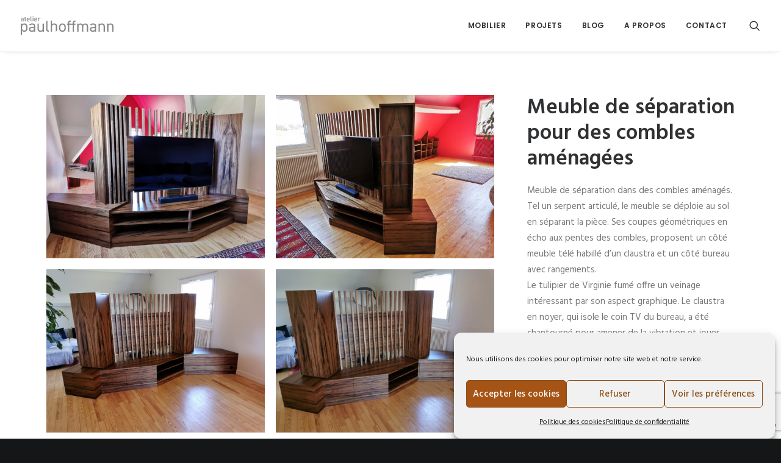

--- FILE ---
content_type: text/html; charset=utf-8
request_url: https://www.google.com/recaptcha/api2/anchor?ar=1&k=6Le0w4MUAAAAAMjoX17kBYWVQosAqeEICRQrOtoD&co=aHR0cHM6Ly9wYXVsaG9mZm1hbm4uZnI6NDQz&hl=en&v=PoyoqOPhxBO7pBk68S4YbpHZ&size=invisible&anchor-ms=20000&execute-ms=30000&cb=ihybaq5apkh
body_size: 48957
content:
<!DOCTYPE HTML><html dir="ltr" lang="en"><head><meta http-equiv="Content-Type" content="text/html; charset=UTF-8">
<meta http-equiv="X-UA-Compatible" content="IE=edge">
<title>reCAPTCHA</title>
<style type="text/css">
/* cyrillic-ext */
@font-face {
  font-family: 'Roboto';
  font-style: normal;
  font-weight: 400;
  font-stretch: 100%;
  src: url(//fonts.gstatic.com/s/roboto/v48/KFO7CnqEu92Fr1ME7kSn66aGLdTylUAMa3GUBHMdazTgWw.woff2) format('woff2');
  unicode-range: U+0460-052F, U+1C80-1C8A, U+20B4, U+2DE0-2DFF, U+A640-A69F, U+FE2E-FE2F;
}
/* cyrillic */
@font-face {
  font-family: 'Roboto';
  font-style: normal;
  font-weight: 400;
  font-stretch: 100%;
  src: url(//fonts.gstatic.com/s/roboto/v48/KFO7CnqEu92Fr1ME7kSn66aGLdTylUAMa3iUBHMdazTgWw.woff2) format('woff2');
  unicode-range: U+0301, U+0400-045F, U+0490-0491, U+04B0-04B1, U+2116;
}
/* greek-ext */
@font-face {
  font-family: 'Roboto';
  font-style: normal;
  font-weight: 400;
  font-stretch: 100%;
  src: url(//fonts.gstatic.com/s/roboto/v48/KFO7CnqEu92Fr1ME7kSn66aGLdTylUAMa3CUBHMdazTgWw.woff2) format('woff2');
  unicode-range: U+1F00-1FFF;
}
/* greek */
@font-face {
  font-family: 'Roboto';
  font-style: normal;
  font-weight: 400;
  font-stretch: 100%;
  src: url(//fonts.gstatic.com/s/roboto/v48/KFO7CnqEu92Fr1ME7kSn66aGLdTylUAMa3-UBHMdazTgWw.woff2) format('woff2');
  unicode-range: U+0370-0377, U+037A-037F, U+0384-038A, U+038C, U+038E-03A1, U+03A3-03FF;
}
/* math */
@font-face {
  font-family: 'Roboto';
  font-style: normal;
  font-weight: 400;
  font-stretch: 100%;
  src: url(//fonts.gstatic.com/s/roboto/v48/KFO7CnqEu92Fr1ME7kSn66aGLdTylUAMawCUBHMdazTgWw.woff2) format('woff2');
  unicode-range: U+0302-0303, U+0305, U+0307-0308, U+0310, U+0312, U+0315, U+031A, U+0326-0327, U+032C, U+032F-0330, U+0332-0333, U+0338, U+033A, U+0346, U+034D, U+0391-03A1, U+03A3-03A9, U+03B1-03C9, U+03D1, U+03D5-03D6, U+03F0-03F1, U+03F4-03F5, U+2016-2017, U+2034-2038, U+203C, U+2040, U+2043, U+2047, U+2050, U+2057, U+205F, U+2070-2071, U+2074-208E, U+2090-209C, U+20D0-20DC, U+20E1, U+20E5-20EF, U+2100-2112, U+2114-2115, U+2117-2121, U+2123-214F, U+2190, U+2192, U+2194-21AE, U+21B0-21E5, U+21F1-21F2, U+21F4-2211, U+2213-2214, U+2216-22FF, U+2308-230B, U+2310, U+2319, U+231C-2321, U+2336-237A, U+237C, U+2395, U+239B-23B7, U+23D0, U+23DC-23E1, U+2474-2475, U+25AF, U+25B3, U+25B7, U+25BD, U+25C1, U+25CA, U+25CC, U+25FB, U+266D-266F, U+27C0-27FF, U+2900-2AFF, U+2B0E-2B11, U+2B30-2B4C, U+2BFE, U+3030, U+FF5B, U+FF5D, U+1D400-1D7FF, U+1EE00-1EEFF;
}
/* symbols */
@font-face {
  font-family: 'Roboto';
  font-style: normal;
  font-weight: 400;
  font-stretch: 100%;
  src: url(//fonts.gstatic.com/s/roboto/v48/KFO7CnqEu92Fr1ME7kSn66aGLdTylUAMaxKUBHMdazTgWw.woff2) format('woff2');
  unicode-range: U+0001-000C, U+000E-001F, U+007F-009F, U+20DD-20E0, U+20E2-20E4, U+2150-218F, U+2190, U+2192, U+2194-2199, U+21AF, U+21E6-21F0, U+21F3, U+2218-2219, U+2299, U+22C4-22C6, U+2300-243F, U+2440-244A, U+2460-24FF, U+25A0-27BF, U+2800-28FF, U+2921-2922, U+2981, U+29BF, U+29EB, U+2B00-2BFF, U+4DC0-4DFF, U+FFF9-FFFB, U+10140-1018E, U+10190-1019C, U+101A0, U+101D0-101FD, U+102E0-102FB, U+10E60-10E7E, U+1D2C0-1D2D3, U+1D2E0-1D37F, U+1F000-1F0FF, U+1F100-1F1AD, U+1F1E6-1F1FF, U+1F30D-1F30F, U+1F315, U+1F31C, U+1F31E, U+1F320-1F32C, U+1F336, U+1F378, U+1F37D, U+1F382, U+1F393-1F39F, U+1F3A7-1F3A8, U+1F3AC-1F3AF, U+1F3C2, U+1F3C4-1F3C6, U+1F3CA-1F3CE, U+1F3D4-1F3E0, U+1F3ED, U+1F3F1-1F3F3, U+1F3F5-1F3F7, U+1F408, U+1F415, U+1F41F, U+1F426, U+1F43F, U+1F441-1F442, U+1F444, U+1F446-1F449, U+1F44C-1F44E, U+1F453, U+1F46A, U+1F47D, U+1F4A3, U+1F4B0, U+1F4B3, U+1F4B9, U+1F4BB, U+1F4BF, U+1F4C8-1F4CB, U+1F4D6, U+1F4DA, U+1F4DF, U+1F4E3-1F4E6, U+1F4EA-1F4ED, U+1F4F7, U+1F4F9-1F4FB, U+1F4FD-1F4FE, U+1F503, U+1F507-1F50B, U+1F50D, U+1F512-1F513, U+1F53E-1F54A, U+1F54F-1F5FA, U+1F610, U+1F650-1F67F, U+1F687, U+1F68D, U+1F691, U+1F694, U+1F698, U+1F6AD, U+1F6B2, U+1F6B9-1F6BA, U+1F6BC, U+1F6C6-1F6CF, U+1F6D3-1F6D7, U+1F6E0-1F6EA, U+1F6F0-1F6F3, U+1F6F7-1F6FC, U+1F700-1F7FF, U+1F800-1F80B, U+1F810-1F847, U+1F850-1F859, U+1F860-1F887, U+1F890-1F8AD, U+1F8B0-1F8BB, U+1F8C0-1F8C1, U+1F900-1F90B, U+1F93B, U+1F946, U+1F984, U+1F996, U+1F9E9, U+1FA00-1FA6F, U+1FA70-1FA7C, U+1FA80-1FA89, U+1FA8F-1FAC6, U+1FACE-1FADC, U+1FADF-1FAE9, U+1FAF0-1FAF8, U+1FB00-1FBFF;
}
/* vietnamese */
@font-face {
  font-family: 'Roboto';
  font-style: normal;
  font-weight: 400;
  font-stretch: 100%;
  src: url(//fonts.gstatic.com/s/roboto/v48/KFO7CnqEu92Fr1ME7kSn66aGLdTylUAMa3OUBHMdazTgWw.woff2) format('woff2');
  unicode-range: U+0102-0103, U+0110-0111, U+0128-0129, U+0168-0169, U+01A0-01A1, U+01AF-01B0, U+0300-0301, U+0303-0304, U+0308-0309, U+0323, U+0329, U+1EA0-1EF9, U+20AB;
}
/* latin-ext */
@font-face {
  font-family: 'Roboto';
  font-style: normal;
  font-weight: 400;
  font-stretch: 100%;
  src: url(//fonts.gstatic.com/s/roboto/v48/KFO7CnqEu92Fr1ME7kSn66aGLdTylUAMa3KUBHMdazTgWw.woff2) format('woff2');
  unicode-range: U+0100-02BA, U+02BD-02C5, U+02C7-02CC, U+02CE-02D7, U+02DD-02FF, U+0304, U+0308, U+0329, U+1D00-1DBF, U+1E00-1E9F, U+1EF2-1EFF, U+2020, U+20A0-20AB, U+20AD-20C0, U+2113, U+2C60-2C7F, U+A720-A7FF;
}
/* latin */
@font-face {
  font-family: 'Roboto';
  font-style: normal;
  font-weight: 400;
  font-stretch: 100%;
  src: url(//fonts.gstatic.com/s/roboto/v48/KFO7CnqEu92Fr1ME7kSn66aGLdTylUAMa3yUBHMdazQ.woff2) format('woff2');
  unicode-range: U+0000-00FF, U+0131, U+0152-0153, U+02BB-02BC, U+02C6, U+02DA, U+02DC, U+0304, U+0308, U+0329, U+2000-206F, U+20AC, U+2122, U+2191, U+2193, U+2212, U+2215, U+FEFF, U+FFFD;
}
/* cyrillic-ext */
@font-face {
  font-family: 'Roboto';
  font-style: normal;
  font-weight: 500;
  font-stretch: 100%;
  src: url(//fonts.gstatic.com/s/roboto/v48/KFO7CnqEu92Fr1ME7kSn66aGLdTylUAMa3GUBHMdazTgWw.woff2) format('woff2');
  unicode-range: U+0460-052F, U+1C80-1C8A, U+20B4, U+2DE0-2DFF, U+A640-A69F, U+FE2E-FE2F;
}
/* cyrillic */
@font-face {
  font-family: 'Roboto';
  font-style: normal;
  font-weight: 500;
  font-stretch: 100%;
  src: url(//fonts.gstatic.com/s/roboto/v48/KFO7CnqEu92Fr1ME7kSn66aGLdTylUAMa3iUBHMdazTgWw.woff2) format('woff2');
  unicode-range: U+0301, U+0400-045F, U+0490-0491, U+04B0-04B1, U+2116;
}
/* greek-ext */
@font-face {
  font-family: 'Roboto';
  font-style: normal;
  font-weight: 500;
  font-stretch: 100%;
  src: url(//fonts.gstatic.com/s/roboto/v48/KFO7CnqEu92Fr1ME7kSn66aGLdTylUAMa3CUBHMdazTgWw.woff2) format('woff2');
  unicode-range: U+1F00-1FFF;
}
/* greek */
@font-face {
  font-family: 'Roboto';
  font-style: normal;
  font-weight: 500;
  font-stretch: 100%;
  src: url(//fonts.gstatic.com/s/roboto/v48/KFO7CnqEu92Fr1ME7kSn66aGLdTylUAMa3-UBHMdazTgWw.woff2) format('woff2');
  unicode-range: U+0370-0377, U+037A-037F, U+0384-038A, U+038C, U+038E-03A1, U+03A3-03FF;
}
/* math */
@font-face {
  font-family: 'Roboto';
  font-style: normal;
  font-weight: 500;
  font-stretch: 100%;
  src: url(//fonts.gstatic.com/s/roboto/v48/KFO7CnqEu92Fr1ME7kSn66aGLdTylUAMawCUBHMdazTgWw.woff2) format('woff2');
  unicode-range: U+0302-0303, U+0305, U+0307-0308, U+0310, U+0312, U+0315, U+031A, U+0326-0327, U+032C, U+032F-0330, U+0332-0333, U+0338, U+033A, U+0346, U+034D, U+0391-03A1, U+03A3-03A9, U+03B1-03C9, U+03D1, U+03D5-03D6, U+03F0-03F1, U+03F4-03F5, U+2016-2017, U+2034-2038, U+203C, U+2040, U+2043, U+2047, U+2050, U+2057, U+205F, U+2070-2071, U+2074-208E, U+2090-209C, U+20D0-20DC, U+20E1, U+20E5-20EF, U+2100-2112, U+2114-2115, U+2117-2121, U+2123-214F, U+2190, U+2192, U+2194-21AE, U+21B0-21E5, U+21F1-21F2, U+21F4-2211, U+2213-2214, U+2216-22FF, U+2308-230B, U+2310, U+2319, U+231C-2321, U+2336-237A, U+237C, U+2395, U+239B-23B7, U+23D0, U+23DC-23E1, U+2474-2475, U+25AF, U+25B3, U+25B7, U+25BD, U+25C1, U+25CA, U+25CC, U+25FB, U+266D-266F, U+27C0-27FF, U+2900-2AFF, U+2B0E-2B11, U+2B30-2B4C, U+2BFE, U+3030, U+FF5B, U+FF5D, U+1D400-1D7FF, U+1EE00-1EEFF;
}
/* symbols */
@font-face {
  font-family: 'Roboto';
  font-style: normal;
  font-weight: 500;
  font-stretch: 100%;
  src: url(//fonts.gstatic.com/s/roboto/v48/KFO7CnqEu92Fr1ME7kSn66aGLdTylUAMaxKUBHMdazTgWw.woff2) format('woff2');
  unicode-range: U+0001-000C, U+000E-001F, U+007F-009F, U+20DD-20E0, U+20E2-20E4, U+2150-218F, U+2190, U+2192, U+2194-2199, U+21AF, U+21E6-21F0, U+21F3, U+2218-2219, U+2299, U+22C4-22C6, U+2300-243F, U+2440-244A, U+2460-24FF, U+25A0-27BF, U+2800-28FF, U+2921-2922, U+2981, U+29BF, U+29EB, U+2B00-2BFF, U+4DC0-4DFF, U+FFF9-FFFB, U+10140-1018E, U+10190-1019C, U+101A0, U+101D0-101FD, U+102E0-102FB, U+10E60-10E7E, U+1D2C0-1D2D3, U+1D2E0-1D37F, U+1F000-1F0FF, U+1F100-1F1AD, U+1F1E6-1F1FF, U+1F30D-1F30F, U+1F315, U+1F31C, U+1F31E, U+1F320-1F32C, U+1F336, U+1F378, U+1F37D, U+1F382, U+1F393-1F39F, U+1F3A7-1F3A8, U+1F3AC-1F3AF, U+1F3C2, U+1F3C4-1F3C6, U+1F3CA-1F3CE, U+1F3D4-1F3E0, U+1F3ED, U+1F3F1-1F3F3, U+1F3F5-1F3F7, U+1F408, U+1F415, U+1F41F, U+1F426, U+1F43F, U+1F441-1F442, U+1F444, U+1F446-1F449, U+1F44C-1F44E, U+1F453, U+1F46A, U+1F47D, U+1F4A3, U+1F4B0, U+1F4B3, U+1F4B9, U+1F4BB, U+1F4BF, U+1F4C8-1F4CB, U+1F4D6, U+1F4DA, U+1F4DF, U+1F4E3-1F4E6, U+1F4EA-1F4ED, U+1F4F7, U+1F4F9-1F4FB, U+1F4FD-1F4FE, U+1F503, U+1F507-1F50B, U+1F50D, U+1F512-1F513, U+1F53E-1F54A, U+1F54F-1F5FA, U+1F610, U+1F650-1F67F, U+1F687, U+1F68D, U+1F691, U+1F694, U+1F698, U+1F6AD, U+1F6B2, U+1F6B9-1F6BA, U+1F6BC, U+1F6C6-1F6CF, U+1F6D3-1F6D7, U+1F6E0-1F6EA, U+1F6F0-1F6F3, U+1F6F7-1F6FC, U+1F700-1F7FF, U+1F800-1F80B, U+1F810-1F847, U+1F850-1F859, U+1F860-1F887, U+1F890-1F8AD, U+1F8B0-1F8BB, U+1F8C0-1F8C1, U+1F900-1F90B, U+1F93B, U+1F946, U+1F984, U+1F996, U+1F9E9, U+1FA00-1FA6F, U+1FA70-1FA7C, U+1FA80-1FA89, U+1FA8F-1FAC6, U+1FACE-1FADC, U+1FADF-1FAE9, U+1FAF0-1FAF8, U+1FB00-1FBFF;
}
/* vietnamese */
@font-face {
  font-family: 'Roboto';
  font-style: normal;
  font-weight: 500;
  font-stretch: 100%;
  src: url(//fonts.gstatic.com/s/roboto/v48/KFO7CnqEu92Fr1ME7kSn66aGLdTylUAMa3OUBHMdazTgWw.woff2) format('woff2');
  unicode-range: U+0102-0103, U+0110-0111, U+0128-0129, U+0168-0169, U+01A0-01A1, U+01AF-01B0, U+0300-0301, U+0303-0304, U+0308-0309, U+0323, U+0329, U+1EA0-1EF9, U+20AB;
}
/* latin-ext */
@font-face {
  font-family: 'Roboto';
  font-style: normal;
  font-weight: 500;
  font-stretch: 100%;
  src: url(//fonts.gstatic.com/s/roboto/v48/KFO7CnqEu92Fr1ME7kSn66aGLdTylUAMa3KUBHMdazTgWw.woff2) format('woff2');
  unicode-range: U+0100-02BA, U+02BD-02C5, U+02C7-02CC, U+02CE-02D7, U+02DD-02FF, U+0304, U+0308, U+0329, U+1D00-1DBF, U+1E00-1E9F, U+1EF2-1EFF, U+2020, U+20A0-20AB, U+20AD-20C0, U+2113, U+2C60-2C7F, U+A720-A7FF;
}
/* latin */
@font-face {
  font-family: 'Roboto';
  font-style: normal;
  font-weight: 500;
  font-stretch: 100%;
  src: url(//fonts.gstatic.com/s/roboto/v48/KFO7CnqEu92Fr1ME7kSn66aGLdTylUAMa3yUBHMdazQ.woff2) format('woff2');
  unicode-range: U+0000-00FF, U+0131, U+0152-0153, U+02BB-02BC, U+02C6, U+02DA, U+02DC, U+0304, U+0308, U+0329, U+2000-206F, U+20AC, U+2122, U+2191, U+2193, U+2212, U+2215, U+FEFF, U+FFFD;
}
/* cyrillic-ext */
@font-face {
  font-family: 'Roboto';
  font-style: normal;
  font-weight: 900;
  font-stretch: 100%;
  src: url(//fonts.gstatic.com/s/roboto/v48/KFO7CnqEu92Fr1ME7kSn66aGLdTylUAMa3GUBHMdazTgWw.woff2) format('woff2');
  unicode-range: U+0460-052F, U+1C80-1C8A, U+20B4, U+2DE0-2DFF, U+A640-A69F, U+FE2E-FE2F;
}
/* cyrillic */
@font-face {
  font-family: 'Roboto';
  font-style: normal;
  font-weight: 900;
  font-stretch: 100%;
  src: url(//fonts.gstatic.com/s/roboto/v48/KFO7CnqEu92Fr1ME7kSn66aGLdTylUAMa3iUBHMdazTgWw.woff2) format('woff2');
  unicode-range: U+0301, U+0400-045F, U+0490-0491, U+04B0-04B1, U+2116;
}
/* greek-ext */
@font-face {
  font-family: 'Roboto';
  font-style: normal;
  font-weight: 900;
  font-stretch: 100%;
  src: url(//fonts.gstatic.com/s/roboto/v48/KFO7CnqEu92Fr1ME7kSn66aGLdTylUAMa3CUBHMdazTgWw.woff2) format('woff2');
  unicode-range: U+1F00-1FFF;
}
/* greek */
@font-face {
  font-family: 'Roboto';
  font-style: normal;
  font-weight: 900;
  font-stretch: 100%;
  src: url(//fonts.gstatic.com/s/roboto/v48/KFO7CnqEu92Fr1ME7kSn66aGLdTylUAMa3-UBHMdazTgWw.woff2) format('woff2');
  unicode-range: U+0370-0377, U+037A-037F, U+0384-038A, U+038C, U+038E-03A1, U+03A3-03FF;
}
/* math */
@font-face {
  font-family: 'Roboto';
  font-style: normal;
  font-weight: 900;
  font-stretch: 100%;
  src: url(//fonts.gstatic.com/s/roboto/v48/KFO7CnqEu92Fr1ME7kSn66aGLdTylUAMawCUBHMdazTgWw.woff2) format('woff2');
  unicode-range: U+0302-0303, U+0305, U+0307-0308, U+0310, U+0312, U+0315, U+031A, U+0326-0327, U+032C, U+032F-0330, U+0332-0333, U+0338, U+033A, U+0346, U+034D, U+0391-03A1, U+03A3-03A9, U+03B1-03C9, U+03D1, U+03D5-03D6, U+03F0-03F1, U+03F4-03F5, U+2016-2017, U+2034-2038, U+203C, U+2040, U+2043, U+2047, U+2050, U+2057, U+205F, U+2070-2071, U+2074-208E, U+2090-209C, U+20D0-20DC, U+20E1, U+20E5-20EF, U+2100-2112, U+2114-2115, U+2117-2121, U+2123-214F, U+2190, U+2192, U+2194-21AE, U+21B0-21E5, U+21F1-21F2, U+21F4-2211, U+2213-2214, U+2216-22FF, U+2308-230B, U+2310, U+2319, U+231C-2321, U+2336-237A, U+237C, U+2395, U+239B-23B7, U+23D0, U+23DC-23E1, U+2474-2475, U+25AF, U+25B3, U+25B7, U+25BD, U+25C1, U+25CA, U+25CC, U+25FB, U+266D-266F, U+27C0-27FF, U+2900-2AFF, U+2B0E-2B11, U+2B30-2B4C, U+2BFE, U+3030, U+FF5B, U+FF5D, U+1D400-1D7FF, U+1EE00-1EEFF;
}
/* symbols */
@font-face {
  font-family: 'Roboto';
  font-style: normal;
  font-weight: 900;
  font-stretch: 100%;
  src: url(//fonts.gstatic.com/s/roboto/v48/KFO7CnqEu92Fr1ME7kSn66aGLdTylUAMaxKUBHMdazTgWw.woff2) format('woff2');
  unicode-range: U+0001-000C, U+000E-001F, U+007F-009F, U+20DD-20E0, U+20E2-20E4, U+2150-218F, U+2190, U+2192, U+2194-2199, U+21AF, U+21E6-21F0, U+21F3, U+2218-2219, U+2299, U+22C4-22C6, U+2300-243F, U+2440-244A, U+2460-24FF, U+25A0-27BF, U+2800-28FF, U+2921-2922, U+2981, U+29BF, U+29EB, U+2B00-2BFF, U+4DC0-4DFF, U+FFF9-FFFB, U+10140-1018E, U+10190-1019C, U+101A0, U+101D0-101FD, U+102E0-102FB, U+10E60-10E7E, U+1D2C0-1D2D3, U+1D2E0-1D37F, U+1F000-1F0FF, U+1F100-1F1AD, U+1F1E6-1F1FF, U+1F30D-1F30F, U+1F315, U+1F31C, U+1F31E, U+1F320-1F32C, U+1F336, U+1F378, U+1F37D, U+1F382, U+1F393-1F39F, U+1F3A7-1F3A8, U+1F3AC-1F3AF, U+1F3C2, U+1F3C4-1F3C6, U+1F3CA-1F3CE, U+1F3D4-1F3E0, U+1F3ED, U+1F3F1-1F3F3, U+1F3F5-1F3F7, U+1F408, U+1F415, U+1F41F, U+1F426, U+1F43F, U+1F441-1F442, U+1F444, U+1F446-1F449, U+1F44C-1F44E, U+1F453, U+1F46A, U+1F47D, U+1F4A3, U+1F4B0, U+1F4B3, U+1F4B9, U+1F4BB, U+1F4BF, U+1F4C8-1F4CB, U+1F4D6, U+1F4DA, U+1F4DF, U+1F4E3-1F4E6, U+1F4EA-1F4ED, U+1F4F7, U+1F4F9-1F4FB, U+1F4FD-1F4FE, U+1F503, U+1F507-1F50B, U+1F50D, U+1F512-1F513, U+1F53E-1F54A, U+1F54F-1F5FA, U+1F610, U+1F650-1F67F, U+1F687, U+1F68D, U+1F691, U+1F694, U+1F698, U+1F6AD, U+1F6B2, U+1F6B9-1F6BA, U+1F6BC, U+1F6C6-1F6CF, U+1F6D3-1F6D7, U+1F6E0-1F6EA, U+1F6F0-1F6F3, U+1F6F7-1F6FC, U+1F700-1F7FF, U+1F800-1F80B, U+1F810-1F847, U+1F850-1F859, U+1F860-1F887, U+1F890-1F8AD, U+1F8B0-1F8BB, U+1F8C0-1F8C1, U+1F900-1F90B, U+1F93B, U+1F946, U+1F984, U+1F996, U+1F9E9, U+1FA00-1FA6F, U+1FA70-1FA7C, U+1FA80-1FA89, U+1FA8F-1FAC6, U+1FACE-1FADC, U+1FADF-1FAE9, U+1FAF0-1FAF8, U+1FB00-1FBFF;
}
/* vietnamese */
@font-face {
  font-family: 'Roboto';
  font-style: normal;
  font-weight: 900;
  font-stretch: 100%;
  src: url(//fonts.gstatic.com/s/roboto/v48/KFO7CnqEu92Fr1ME7kSn66aGLdTylUAMa3OUBHMdazTgWw.woff2) format('woff2');
  unicode-range: U+0102-0103, U+0110-0111, U+0128-0129, U+0168-0169, U+01A0-01A1, U+01AF-01B0, U+0300-0301, U+0303-0304, U+0308-0309, U+0323, U+0329, U+1EA0-1EF9, U+20AB;
}
/* latin-ext */
@font-face {
  font-family: 'Roboto';
  font-style: normal;
  font-weight: 900;
  font-stretch: 100%;
  src: url(//fonts.gstatic.com/s/roboto/v48/KFO7CnqEu92Fr1ME7kSn66aGLdTylUAMa3KUBHMdazTgWw.woff2) format('woff2');
  unicode-range: U+0100-02BA, U+02BD-02C5, U+02C7-02CC, U+02CE-02D7, U+02DD-02FF, U+0304, U+0308, U+0329, U+1D00-1DBF, U+1E00-1E9F, U+1EF2-1EFF, U+2020, U+20A0-20AB, U+20AD-20C0, U+2113, U+2C60-2C7F, U+A720-A7FF;
}
/* latin */
@font-face {
  font-family: 'Roboto';
  font-style: normal;
  font-weight: 900;
  font-stretch: 100%;
  src: url(//fonts.gstatic.com/s/roboto/v48/KFO7CnqEu92Fr1ME7kSn66aGLdTylUAMa3yUBHMdazQ.woff2) format('woff2');
  unicode-range: U+0000-00FF, U+0131, U+0152-0153, U+02BB-02BC, U+02C6, U+02DA, U+02DC, U+0304, U+0308, U+0329, U+2000-206F, U+20AC, U+2122, U+2191, U+2193, U+2212, U+2215, U+FEFF, U+FFFD;
}

</style>
<link rel="stylesheet" type="text/css" href="https://www.gstatic.com/recaptcha/releases/PoyoqOPhxBO7pBk68S4YbpHZ/styles__ltr.css">
<script nonce="VFlzPpkV5yI4v1zKcJokIQ" type="text/javascript">window['__recaptcha_api'] = 'https://www.google.com/recaptcha/api2/';</script>
<script type="text/javascript" src="https://www.gstatic.com/recaptcha/releases/PoyoqOPhxBO7pBk68S4YbpHZ/recaptcha__en.js" nonce="VFlzPpkV5yI4v1zKcJokIQ">
      
    </script></head>
<body><div id="rc-anchor-alert" class="rc-anchor-alert"></div>
<input type="hidden" id="recaptcha-token" value="[base64]">
<script type="text/javascript" nonce="VFlzPpkV5yI4v1zKcJokIQ">
      recaptcha.anchor.Main.init("[\x22ainput\x22,[\x22bgdata\x22,\x22\x22,\[base64]/[base64]/bmV3IFpbdF0obVswXSk6Sz09Mj9uZXcgWlt0XShtWzBdLG1bMV0pOks9PTM/bmV3IFpbdF0obVswXSxtWzFdLG1bMl0pOks9PTQ/[base64]/[base64]/[base64]/[base64]/[base64]/[base64]/[base64]/[base64]/[base64]/[base64]/[base64]/[base64]/[base64]/[base64]\\u003d\\u003d\x22,\[base64]\\u003d\\u003d\x22,\x22woxew5haw5RGw7LDsMK2SsKUcMKcwqdHfgN0S8O2bWIowqMJNFAJwootwrJkcy0ABQxBwqXDtgTDu2jDq8O/wqIgw4nCvB7DmsOtdUHDpU5cwrzCvjVqWy3DizJzw7jDtm0GwpfCtcOTw4vDow/CmgjCm3RuZgQ4w6TCgSYTwojCj8O/[base64]/CjsOOKcOOAcOCw7vCtMKAbyjClMO4w7AEVH/ChcOBdMKXJ8O5T8OsYHHCpxbDuw/DmTEcFUIFcnAKw64Kw67CrRbDjcKUUnMmBQvDh8K6w7E0w4dWfhTCuMO9wqTDp8OGw73CuTrDvMOdw5c3wqTDqMKPw4p2AQLDrsKUYsK+B8K9QcKeKcKqe8K6YhtRRwrCkEnCkcO/UmrChcKdw6jClMOnw5DCpxPCkg4Ew6nCp003UA/[base64]/B3fCmMKBw5/[base64]/w7vCssOiFHHCoMK9w4pZwo5/[base64]/DhV8CNcKWFjjCi1BJHcKpH0kIBMORNMOAYwfCoy7DpcO4HmF2w7l+wo9HJ8KAw4LCgsK4YkPCo8Ouw6wsw58Lwpt+B0jCg8OXwoghwpXDkT/CjzfCt8OaBsKmXn5UbwF7w5LDkSpsw53DrMKCwq7DuDpDeH/CgMKoM8K+wo52bVJWZsKSDMOhOHZ/[base64]/[base64]/Dj8O1w5TDv8OKOcKMTyvDhSZqTcKFC1xsw63DmHbDpcOxwq1MIzQ9w6AKw4TChcOYwpPDqcKhw5o4CMOmw6N8wo/[base64]/IcKlw4/DncOOwqgsbAjDilPDmnlDw7VFNcORwoFUJcOMw6kBU8K1M8OOwoosw6hMWw/CucKUShjDpyjChzLCs8KpMsOQwrg8wrHDpzluBD0Aw6N8w7oORMKkWknDhSdOUEXDicKdwq9LdcKmYsKZwp8aQMOgw6h7FHw+wo/[base64]/UMOnwqDCrxRzw4oowpnCsDItw5Fuw7fCvcORM0nCgxRxOMKAwr04w7dLw6vCoVjDu8O0w40+GmJUwpYwwphmwqUENVINwrXDqcOQEcOrw67Cm0YKwqMdYTEuw6rDg8KEw6Rmw6LDhhMvw4HDl0ZQQ8OMasOyw4zCi3NgwoDDsBIRHQLCgXsiw7Yjw4TDkhRLwrg7GR/CscKEw5vCn2TDqcKcwrIKZ8KuZcKWYggpwqbDujDCg8KdeBJrXBUbZxLCgyEAZXYnw7MTSx0fXcK1w640wozDgsKPw6/DpMO0HX06wojCmMO8NkUnw4zDmlwTVsK3Bn1HczTDtsKLw5DCisOdV8OGFVwGwpR6DwLCjsOdB37CsMKmQ8KmVzDCg8K3DBMGZcOXS0DCmMOiWsK/wqfDlyJxwpjCrEM+A8OBBMO7EV0jw6/Dng5hwqpbKDBvO1YyS8KXcGlnwqo5w6zDsi9sbVfDrzTDiMKTQXYww69awqxHEcOjGU54w7zCi8Kbw6Arw7TDl3rCvcOMIwsZUjULwosZd8KRw5/[base64]/Cu8OxGB/DsMOawq7CjsOqwqrDnCDDqcKxw6jCojEgN0g8SwVLEMKsYhczaxl0JQDCuDjDuURzw6rDrA89HsONw58FwpvCuhrDmRfDoMKjwrBuFmo0RsO8WhzCnMO1KR7CmcOxwoFUwrwEP8Otw5hIYMOsLAIhRsOuwrHDpytqw5vCog7DhU/Cs3DDjsOBwrB5w4jCl1XDpA1qw7Z/wrHDnsK4w7Q+bHjDvsK8WQN3U0dFwpZ+HynDpsOHfsObXj4UwrB/w7tCGsKKD8Ozw5XDlcKOw4PDpi4+c8KoBHTCsHhKVSk5wpUgb20QScKeGzobU2Z2ckV4TFQtCsKoLBtiw7DCvVDDk8Okw7lRw5LCpwXDtm8sYMOPwo/DhFkbK8KWCEXCo8Opwo81w57CpHUqwrnDisOcw6jDm8KCJcKkwoXDlw59EcOHwp1zwrFYwpFjBhQfWWNeacKKw4/CtsKuEMOpwoXCgUFhw7rCuX4dwpVQw6Y+wqA7SsOIacO1wqoTMMOCwr0/FSBUwrN1DlVYwqsvA8OBw6rClC7DtcOVwq7CtwHDrxLCrcOoJsOoTMKnwpRhw70gOcKzwroMa8K1wpkow6bDtBnDtX5TUBrCuRI1OcOcwqfDiMO4ABvCoEExwqIxw69qw4PDlShVWmvDjsKQwpVYwp/[base64]/[base64]/CqyRawpVEwobDqgnDk8KkZ3HDmQ7Ci8OjwrnCo8KYKzTCk8Ksw4E6wrTDncKLw6/[base64]/Dt8OXWyTCtTHCn8OoVsOsUDtbTMKhTB3ChMOeR8Oow5lpe8OwakXCvkE2Q8ODwrfDsUvDqMK5CDQdKBbCgCpaw50CWMK/w6jDoy5pwrAfwrXDuwTCqRLCgWTDr8KgwqlNI8KCAsK3wr14wpjDqUzDs8Kww5jCqMOHAMKTAcOdIRFqw6HCqDXDnQjDkX0jw4VFw47DjMOJw614TMOKccOTwrrDu8O3PMOywrHCjkTDtlfCvTvDmFV/w4cAJMKYw5w4SW13w6bCtVRkBCbDhi/Cs8OKMU1pw5vCsyTDgy44w45Awo/CmMOdwqF/QsK4I8KHWcOaw6M0wpfCnh41J8KvFMO+w4bCmcKqwrzDm8KxaMKMw4vCgsOUw63ChcK0w6VCwrheQCkYFsKyw7vDq8OdGVJ0EkUUw6AvByfCm8OEJMOGw7LCmcOpwqPDnsK8G8ODEQzCoMOTLsOxQGfDjMKowoBlwrHDvMOOw7TDrxLCi3jDkcK5GgLCjVfClEhjwp/DocOww6IAw63DjcKBL8KswoHCqMKHwrUqQsKsw5jCmgXDmUbCrzzDmQbCosO8bcKYwqLDpMO4wrrCkMObw6/CsHDCisOLP8KJaxjCkcK1MMKMw5QPEkBMK8O5XsKgehIsX3jDqcKgwqPCo8OuwocMw40sETLDhFvDkU/CsMOVwrbDgRc5wrlwERE0w73DoTHDrXxQWmfCrAJww43CgzXCnMKaw7HCsR/Cm8Kxw754w6t1wq9FwrfCjsOrw5bComBwHlhddDUqw4LDjsO1wqbCoMK2w5XDth3CvA8xMRtJN8OPPkfDowQlw4HCp8OfNcOPwpJxNcKvwpPDrMK1wrAdwozDrsOxw5zCrsOhZMKUWCrCo8OKw5LCtjHDhmvDkcOuw6zDkgJ/wp4Mw7dcwq3Do8OdWBpsTCPDucKsKQjCscK1wpzDpEw8wr/Dt1HDjMKowpTDgVbCvBUJGkEOwq/DrV3Cj2VAE8O1wq8kBRzDjRAHasKdw5zDn1Muw5zCqMOuWGTClSjDosOVVsOaXj7DmsO9Hm8ibGteQW4Ew5DDsyrCjWxVwqvClXHCimghXsKsw6LDoVTDhVsMw6nDpsOdPAnCscKifMOAOko0axDCug9dwpABwrnDnl7DlCgzwrnDl8KtZMKzacKnw6/Dm8Kyw6dwWMOwLcKzf3XCrQTDtUAYD2HCgMOvwoYqX1h8wqPDhEosWwjCo1cTEcKSQltww4fCjQnClQQkwqZQwpFJWRHDuMKCVnk2VGZywqzCukBTwrLCi8KIVybDvMKpw7nDqRDDuTrCoMORwqHCiMKaw51STsKhwpPDm1zDrEjCrl7CriBpwohqw6/[base64]/DssOPw5V3w7vCo3o4GB4lw43CphgAw6/[base64]/DtlTDqV7DksKHJMOgwobDisKdw7fDvsKVUyFBwoZ4wpXCm3lzwrvCp8O7w7IlwrARwrrDucKbVzrCrGLDgcOlw5x1wrAtOsKyw4PCs2fDi8O2w4bCg8OSZhLDksOuw57Dh3TCm8KQbDfDkngywpDDuMKWwpRkLMOjw6bDkG5/w4cmw6TDgsOpN8OPJm3DksOJdHfCrnENwofCiSI5wog0w707QULDrkhvwpBKwqUFw5Zfwrcpw5R/LE7CjW7Co8KNw53CsMKZw6ktw79kwqVgwpbCh8OHK3YxwrY/wpw5woPCoD7DvMOPV8KLcFzCsFRJWsOGVUhBCcK2wqLDsV7CqRk2w7llwoXDpsKCwr0qSMKzw6NUw5IDIgYswpRwKldEwqvDgh/Ds8O8OMOhQsOHOWUXdS53w5LCo8O1wrk/VcO6wq9iw6o1w4LDv8OfUg4yc1LCrcKYw4bDlGPCt8OLaMK9VcOhXwPDs8KzZcOnR8K2fRnDrTILKELCosOiDcK7wqnDssOlNcOEw6AXw6gQwpjDoARXTSrDi0nCrhxlHMKnd8Kgd8OyN8KyasKKwqstwoLDvyzCisO2asKQwr7CvV/CpMOMw7MmdGkkw6c5w53DhC3CkUzDkxYJFsOoQMO7wpFuCsKEwqN4dWTCpnZkwq/CsxnCj3QnaCzDjMKCGMOXFsOVw6A3woQtZcKHN1t8wq7Cs8OLw7HCgsKnLHQCD8OlYsK8w7bDicOCB8O1O8OKwqRNI8OiTsOgRsOxEMOFX8OEwqTDrwUswpFCcsKWW20HMcKrwqTDlQjCkBBlw6rCoV/ChcO5w7DDlSzCqsOgwp7DqcOySMKAGzDCjsOmLcO3Iw9RVkNRdT3Cv0lvw5vCvX/DhUPCvsO/VMOvcU9fC2jDkcORw7c5Bn/Ct8OCwq7Dh8KAw6USKcKTwrNDTMK8GsO5QcOTw6zDscOtcE7DoWBwV0pDwrkYa8OLQXxcaMKewoHCjMOLwp92OcOQw4HDhSo/[base64]/[base64]/DsMOywpd6w6tUwq9QwpXCjcOFTMOtGRl3GiHClcK5w6AAwonDqcKvwocQaxlHfUopw4ZRCcKGw7sxbMK/aS1Hw5nCmsK7wofCv24mwqAdwoXDljLDtg44D8O7w7TCjcKgwpghbV/DmnDDtsKjwrZUwqcDw4dnwqYGwrUuIVPCjRFAdBdRLMKIYHnDkcOlDX3Cu3E/[base64]/C8KqwrzCiMOIw7N/wqoDKEYLbWTCgATDox7DvnLCqsOEGMKhwpPDkwHCtmcjw5g7G8KQAVLCt8Odw4XCk8KIJsKrWwJowoF/wp4Gwrlpwp0JYsKxEB8fDjA/RMOWEVXDk8KKwrdYwoPDh1N/woIjw7oVwo1DC05JZhoxFsOgZwvDoHTDpcOIandyw7HDrsO1w4lGw6zDk1MgEQo5wr3DgMKxPMOBGsK5w4BcS2/ChB3Ck2h2wqpVMcKXw7LDvsK0A8KCbnLDosOrQcORBMKfAE7CqcOSw6XCmgHDuylHwpIQTsKrwp0Sw4nCqMOpUzTCgMOgwpMhKxxQw5ULOxhWwp84NsO/wqDChsO5OmloMS7DncOdw57DlknDrsKddsKMcz7Cq8KLIXXCnABkAC1JZcKDwq7DssKww7TDng4EM8KHPVTCm0FTwoxFwpfCucK8KRFZFMKUYsO0WFPDiSjDpcKyA1t2eXVuwojDjnjDvyXCnBrDlsKgJ8K/[base64]/[base64]/CkTbDl09FKMK5F8Opci1zwq9Tw5clwrHCusOcQGnCrVFwNcOSAz/DgkMGW8Ouw5rCpcKjw4DDj8OGUkzCusKdw607wpPDoXDDkGxrwr3CiCwKwqHCp8K6QsKTwqnCjMKFB29jwprChkRiasOkwp1RH8OcwpdDQjV2ecOpccKPF2HDgFoqwp5Jw5vCpMKywrAxFsOxwpjChsKbwo/DiVHCogZOwqPDicKcwoXCmsOLFMKcwoMrIURObsO+w6jCsj1aCxXCqcOfYHVEwovDjBBYw7RdR8KmbcK/ZsOfVhEJMMO6w7PCv0sYwqU5GMKawpYPWGvClsO9wqbCr8O7YMOCbUHDgC9Qw6c7w5QQYxDCmcOyGMOHw50gZcOodBHCqMOHwqLDii4Cw7gzesKNwq4DQMK4aXZ7w5kiw5nCosKAwoFuwqwbw6coVl/[base64]/DgMKZw4gEF8KDw7rDv8ObXcOGwqMaUQbCtAzDpRd3wo7ChkVNG8KhA3vDqyNEw71dVsKaJsKkG8KkdGEAwp8YwoxRw6sIw7xFw6LDkgEBWnc3HsK/[base64]/TnDCqyfDuXvCiwd2Z8OkGMOdwo7Do8KvwqtMwo5EZTc/DcKZwpgbCMOJbSHCvcK+SGDDnhoZekIDMl7CpcO5wrkhGHvCn8KQfhnCjF7CgcKmw6VXFMOBwq7CscKFVcOTOHfCk8OPwpYuwo3Ci8K5w5TDkhjCvm4nw4spw5Elw4fCp8K6wq/[base64]/[base64]/[base64]/[base64]/w77CucKGcDEtw5cCw4NYY3Apw4XDhTrChsKyPBTCkivCg2PCtsK7B1sBMndZwq/Dg8O1cMKVwpzCjMOGAcO6ZcOiaxbCrsOBEALCv8OAFyxDw4oTZQA3wr9bwqEIDMOLwpBUw6bCnsOLwpAVLUzCjHhsD3zDmkTDpsKFw6rDpcOUasOOwoLDrn5hw7dhfMKYw65eeFPCuMKwHMKOw6onwqVwR3M1F8OTw5/DnMO3eMKhKMO9w4LCsxQEw4fCkMKDJcK0BxjCgm0hwpDDk8K/wq/CkcKOwr15SMORwpkAGMKQF0Q0wo3DhAcXG38OOjHDhnHDsDRoYh/CnsKmw6IsXsKrOThjw5FpQMOOwpFiwp/CpAwWZsKzwrEkS8Krw7xYGTwmwpsSwqhKw6vDnsKiw5DCiEJyw6BcwpfDgjpoVMOvwqwsfsKxAhXCvhrDkRkmVMKrHmTCl1Z7QMKkJMKCwp7CtBHDplspw6AWwptzw4x1w4PDosOaw6/DlcKTSTXDoH0Hc2dXCTIhwrJgwodrwrVjw5FQKQPCtjzDhcKkwp4Vwr1Tw4zCgWohw4bCpwHCm8KIw4jCkFzDug3ChMOoNwYaCsOnw5VdwrbCl8Oywrs3wqJcw7EeG8O2wpPDtMOTJGLCrMK0woM9w6HCihVZw6fDucKCDmILQT/Cph1NQMOVDkHDu8KPwqfCvRnChcOPw63CpsK2wp9OccKJbMOHBsOJwr/DmWdowp56wpzCqXpjI8KKc8KsTTbCpnggOcKdwq/Cn8OeOBYrFWjCkVzCiljChUk7KcKhGMO4XjXCiXrDuwHDnn/Dl8OKK8OSwrDCpcOmwqt2GzfDrMOfSsObwqDCuMKXEsKyUzR1V1bCoMOjFsKsN1Ifwq91w63DlGkyw63DuMOtwoNhw49zX1wuXV4Vwogywo7CgUtoSMKdw7vDvh8nClnDsCQMU8KsacOxWQPDp8Ogwp86LcKDDS99w4tgw5fDp8OEVj/[base64]/DtsOkw4HCqsKowq06w7zDhMKwC8KZwqPCniF/wq4tc3XCocKVw7TDpcK9AsOBeGbDusO5cS3DuUPDvMKSw6AyFsK/w4TDgHTCqMKEcFl4FMKXdMO1wobDncKewpE1wp/Du2gZw6LDrMKuw7FHMMKWUsKrM23ClMOcF8OkwqEDPBsnWMORw5NHwrtZXMKtKsKAw4HCuxHCr8KPLsKlcWPDl8K4fMK9N8ODw6hgwrrCpsOnczIObsOCZT8Cw55Zw5YRczYea8OebB8qesK8IWTDnEHCjcK1w5JXw6jCk8KBw5bDicKPJ1Bww7R4WMO0CB/DmMKtwoBcRQZ4wqfCsBLDrgg2csOIwr95w75CYsK4H8Olw4TDpxQEWRYNcWjDqgPChGrCssOdw5jCnsK/M8KKK2JnwoHDniMACMKew6rCoAgME1zCsixxwrkhKsKrXSnDhMO4EsKnNzt8ZzAYOcOxBizCk8Ovw4gvCnUOwp/Con5PwrvDqMORbzsSdw9Tw45kwoXClsOCw4/ClQzDrsOxMcOmwonCpX3Dv3XCqC1dccOTcgHDhsOgQcO4w5VMwpzCvWTCpcKfwpE7w7FMwqHDnHkldcOhBSh0w6lJw4EZw7rCrygrMMKGw7JJw67DgcODw5jDjnEYAWrCmMOOwoE9w6nDlSF/QMOHAcKGw4Brw7EbPg3DpMOmw7fDvj5Cw4bCvUMow7LDkk4nwoXDiE1QwpNHbjzCr2rCm8KEwoDCqMOLwqxLw7fDl8KcTXnDhMKOMMKbwo5hw7UNw47Cil8uwp8cw5vDjRARw7fCocKmw7l1ZnnCq1wHw4jDkWLCjGnCv8O3PMK9c8Krwr/CncKcwq/CusOZI8KYwrnDh8K2w6VHw4FcLCg6Sy0SecOVHgXDhMK9OMKMw5JiSyd3wo1dLMOHRMKnPMOZwoZrwptTRcOJwrlfYcKlw5UZw5xNbcOxWMKgIMOfCyJQwqjCtD7DjMOJwq/DgsK/ZcKvQEoOAk8YNVh2wqE4Q0/DtcKsw4g9KUZZw4ZzMRvCrcOSwp3DpknClcOPIcKrLsK4w5QFPMOxDXk/[base64]/DvMOFL8KGwpEmwrUZTksywp7CisOUaGJEw7xLw6DCunZpw4QlCzdtwq0mw4PDi8KBHGg8GFLDlcO4w6B0csKCw5fDpsOoRsOgY8OtNsOrYQ7CtsOowp/[base64]/[base64]/DhjnCmcOswr9Jw5FCdcOLScK2w6TDm8K9fhzCqMOaw6XDlsOLEAzCnVXDtQ1kwqMHwoLCrcOSS3PDth3Ct8OLKQvCoMO9wrtXNMOxw5F8w7JeQ0k5ScKudkbCsMOfwr9Nw5/CjcOVw5kUJ1vDrm3Crkssw7cSw7MuLD94w7pudhjDpyE0w73DusKzWjNswq5/wpQbwpbDlEPDmxrCvcKewq7CgsKnNwdyaMK1woTDmijDoA1CJMOXQMOOw5kMDcO2wpjCicK4wpnDsMOtMBJdaBbDlFfCqcOQwpLCiAUew5PCg8OaHVPCuMKNRcOaEMO/wofDmQXCmCY6aljDrEMJwonChjxmJsK1D8KNN2DDj3zClzobS8O+BsOtwp3ChEUbw5rCsMKfw5Z+PEfDrTl3JRDDvTgYworDlFbCgVzCsgVIwqRywqjDukNWOW8oUcKsGkgXbMO6wrxQwqAzw6MYwoQ9Qj/Drj9oB8OscsKrw6PCkMOEw6TCi0kgc8OIw6ZsdMOxEUoVfEx8wqUGwppZwpPCi8OyGsOiw5vDjMOfTx0MF23Di8Owwp4Kw61hwrHDsCDCgsK3wqdRwpfCmg/Cq8OsFTAcCTnDq8K1Vic7wq7DuwDCtMOEw70uHVk7wqIXHcK4WsOew4YkwqIaM8KJw5/Dp8OIM8OgwqNIRC/[base64]/CnCUmw6PDpsOBScOMJlcwwrM8wp/CmMKvwrTClMKhwr/ChsKewq8pw7keAnYMwpg0NMKUw6LDl1M6GgJVK8OpworDmsKZFXPDtgfDjgNjPMKlw63DkMOCwr/DsUZmw5nCisOqTcOVwpUFCC3CksOKfCciw6PDiBzDviBfwrNkBnpERHvDgF7Ci8K9NQjDkMKNwroISsOuwpvDscKiw7fCgcK5wo3Cq2LDh1/DoMOFQ17CqcKbCB3DpcKKwp3Cj37DocKhMCPCqsK5SsK2wq/[base64]/wqDDtH90w7psRMONw6PCsRdJw57DmsKOPMKJB3jCmSnCsz1bwrhxwqwZBsOaGkxRwqbDk8O/wrPDsMK6wqbDgMOab8KKQMKCwrTCl8KTwoPDu8K5L8OzwqM5wrl5UsOnw7zCjMOIw6fDusOcwoTCs1cwwpnCt1YQEwLCgXLCuR9Xw7nCqcOJHsKMw6bDqsKywokfX1fDkBXChcOjw7DDvjMwwpYlcsOXw6jChMO3w4nCoMKJA8OlW8Kiw47DgcK3w6rCuyHDtkYYw5/CignCh31Dw5XCkC9QwqzDqWxGwrrCl07DiGrCnsKSIcO4OsOmbsKyw4Q3wprDuHvCssOsw58Sw4IAJSwFwq9sF3Zsw7wOwp5Sw5cCw5/CnMK2cMObwo3DqcKnLMOiPVN/JsKECQrDuWbDgiDCh8KDLMOoD8K6wrULw63CkmLCi8Ocwp/DrcOHSkROwrEfwobDrMOgwqIUA0B6XcOLYVPCscOUXA/DpsK/YsOjdXPDoGwQYMKUwqnCghDDk8KzbDgRw5gbwqcYw6VoC3A5wpNcw7zDm3FeDsOldsK1wqYYUW1jXEPCogR6w4LCo13DqMK3RX/DvMO8K8Oqw73DocOBOcODTMOSF2fCucOMOjQAw74yRMKEHsOtwoPDhBkUME/DhzYNw7dewqsXTCs9NMKeWcKgw5kewr1+wopCc8KDw6t7w7dEHcOIKcKrwrwRw77CgsO+NzpAJSHCv8Oiw7nDkcOow4bChcKUwrRAeH/DoMOvI8O+w7PCl3J4QsK5wpQSL2bDq8O6wr3DqXnDtMKQKDvCjDrCqm1xWsOKB1/Dl8OUw6xWwqfDjkRmLG4nOcOywp4XCsKBw78DTlrCusKsZkvDisOKwpZEw5XDnMKbw7N/fmwKwrbCpS9Pw4E1BBkzwp/DocKFw6rCtsKlwpgVw4TDhzMewr/CisK1FcOswqZdaMOBIAzCpWbCnsKLw6DCo2BNTsOdw6IlN1g9emvCvMOFTm3DmcKNwphUw4UTcXTDiR4WwrzDtsKkw5nCsMKlw758W39ZHU09Sh/CtsOpB2JVw7rCpS7Co0k7wpYfwpcAwqzDtMOYwqgPw5rCn8KxwoTDsQjDhR/DljNpwodHOWHCksOOw4jCisK9w5nCg8OjVcKQcMKaw63Cn1vCssK/wqdOwoLCrHxRw4HDlMKlGHwuwqDCu2jDn1jCncOhwoPCknozwo8BwqPCncO5LcKWdcO3ZnBJCy4eVMKwwpMBw5IrdUg+QsOicFo0JkLDujFWCsONNhx9HcKGMy/CvCrChWYLw5tgw4zCqMOCw7ZCwozDnD4TGytsworCtcOSw5zCvE/Dp3vDl8Oiwo9Kw7jCliBlwr7ChCvDqMKqwozCjF1fwoErw7gkw67Cg1/CqVjCjmvCt8KPdDXCssO+w5nDsVsLwqMuI8Kiwq9SL8KsBMOSw6DCvMOdKyjDjcKuw5tLw4Bvw5rCkw5CfH/[base64]/[base64]/wolkw5TCrcO3woLCjMKXVcOQw7EgwooJwpcewqvDqcOnwpzDu8K+PsOJKyUhWlhXU8O/w6Nqw5UXwqAvwpbCjCUCQl5XaMKaJMKgV1zCm8ODfWBywr7CvsOKwrfCvW/DgjfCi8Ouwo7CocKtw641wo/[base64]/CssO7wqZhBsOaPA/CocOgCGd4FsOMw6TCvgPDgcKHK047wqnDq1PCt8KSwozCocOoWSrDisKqwrLCgFbCpnosw7vDscKPwo4lw4kIwpDCucKlw7zDlWbDgMK1wq3Cj25nwph+w6MDw6vDn8KtZ8OOw7cELMKPUcKZdDfCvMKWwqYvw5/CiXnCoBA8HDDCrhUzwrDDpT8dUQPCsS/CicONacK1wp0PPz7DgcKqaTQvw53DvMOtw4LCvcOnZ8OmwpsfL03CnMKOd0cSw5zCvGzCs8Ohw6zDk2rDpm/CvcKTF1RwEsOKwrEuWBfDq8KKw6B8EiXDqcOvY8KOXV0QEMKIKR5gP8KLUMKrP3sda8Khw4LDs8KuFcKmbQUFw7vCgSULw4HCuhXDnsKbw64bAUfChcKcT8KZJ8ONasKOWxJkw7sNw6bCrA/Dh8ObTVbCrcKlwo7Dh8KTdcKgCUgfKMKFwqnDhjtgcFYhw5rDhMO8YsKXNHFEF8KtwrDDncKPw7MYw7TDsMKcNTDCgxt4R3B/csKKwrVowqzDlgfDosOXKsKCI8O1GUVdwolGd30yUGALwoIrw6DDssKRJcKcw5bDv0HCicKAE8O3w49Vw6ETw5YkWB1pQCfCrzdwXsKUwqwWQi3DkcOLUndDw5VddcOGNMOEUiMCw4MnMMO6w6bDhMKHMz/[base64]/Cr8Oiwr3Ds8KYw7bDgS7CisO2w4N0w7Qcw4jDunTDsinCvi4pUcOYw5k0w57Duk7Cvl/CsQx2d07DkxnDtXojw40dAUDCqsOGw7rDssO6wptbAsO8G8OPIcOfAcK6woo7w4USD8OKw6YCwo/[base64]/Vi81O3ozw7hmw5nCrCbCuTzCp2ZGw7loOE8bZgPDvcO/a8OXw6w5Ug5cOEzDhsK7TVphcU8tR8OIXcKIaQJUW1zCgsKeDsKGKksmUjBaAx9FwrTCiClRM8Osw7LCsyvDnRNGwp1awrQMARRewqLCpgHCtlzDmMO7w4t9w4QQXsOSw7cww6DCjsKtIwnDl8OwSMO6GsKxw7PDrcOIw4zCgD/DsDIOPCjCjy9fX2fCo8Onw4cyworDnsK0wpHDmVVgwrgNaHPDoT86wq/DpT3Dk319wrjDsWbDmAnCp8KMw6IEIcO9O8Kdw5LDp8KTdkRew53Dq8OpBD4+TcO0MjjDrzo5w5HDpkNdZsOjwq9RHBTDgHtvw6DDicOswo0NwpJNwqrDm8OUwpZWTWXCtQAkwrZQw57CpMO5XcKbw5/DqMKUJxJRw4IGPMKGDwzCuUgtc3/CrsKvU0/Dn8KCw7jCih8Cwr3Ch8Ovw6cZw4fCtMOQw5fDp8KbKcOpIE5XF8O0wrQYGHnCgMOawr/CiWvDnsKQw6bCrMKBa05yZ03Ch37CucOePyLDu2PDq1PDgMKWw4dlwrV0w4HCsMKuwoLDkcKjIz/Cq8Kww5EEIF0Yw5g9PsO8asOWOsKqw5Fjwo/Cg8Kew54XT8KMwp/Dmxtlwq3DvcOae8Kewoo9K8OwacKcXMO/Z8KMwp3Cqg/DicO/EcOdSUbChDvDlAsJwoNLwp3DlWrCni3DrMOOasOiTxfDjsORHMK5DMO5NATCosORwrnDmVlIXcOOEcK+w4jDqDzDicOfwqLCgMKDGMO/w4vCusOMwrXDsxM4MsKAWcOdKi47U8OkegTDnWLDi8KCdMONRMKqwpDDlMKvO3fCl8K/wqvCsAZLw6nCrWIaYsO+bQVvwpLDlAvDk8Kgw5nCr8O+w6UcD8KYwqbDp8OySMOtwoMhw5jDnsKYw5rDgMKZTxATwoZCSnrDmA/CuFnCjB7DiB3DhcOwGFMSw57Chi/DnnYUNCjCs8OFSMO4wqHCvcKoNsO2w7LDpcKsw4xmWnYSZ2IjTSYQw5fDjMObwrTDqmUsWRcgwqrCljhIa8O8SWhJasOaLX4fVx7Ch8OOwoohKmvDtE7DsGDDvMOyX8Ovwqc/e8OFw6TDlk3CjD3ClQ3DocODKhsWwqVLwrjCulTDsTMpw7FvDHc6P8K7dMK0w4XCucOhZFDDkcKxXsO4wpkGUMOYw5ECw4LDuSArVMKhaS9Af8Ozwog5w5jCgT/DjmssKFnCj8K8wpkmwqbChVzCjcKhwrpRw4JRISzCjHhuwpPCncOdEMK1w5Fgw4hIWsKjW3Ymw6TCmw7DscO/w7o0SGAIZUnCnETCriA3wrzDgyXCp8OhbXrCr8K9f2TCo8KALh5rw4LDosOJwoPDjMO+PH06UcKgwoJsaV8jwoV+PMKNKcOjw4crV8OwDBMoB8OKZcKewobCpsOnw6R1W8KKDT/CtcORGTXCvcK4w77CjGTCn8O+K3RSFMOywqbDrnQVw7HCjcOBUcO+w5tdEsOyfW/Cu8K3wrzCpibCqCswwodUWFJSwqzCiClmw410w7zDucK4w7XDssKhIm5iw5J2wrYHRMKqYlDDmgHCkAQdw4LCrMKjWcKYbnpjwpVnwpvCpz0dYDUCBwoIwpLCrMKPI8KJwoPCk8KHNgcMBQptJlXDqgvDvMOjdkrCisO7DsKeRcO/w6cPw5gSwoDChmR6LsOhwpE1cMO0wofCnsKWPsOfWj7CgsKJBSrCsMOPNMOVw6TDjGvDlMOpw67Dj1jCtx/CuUnDhzAnw7Aow6EgQ8Odw6UwcCJUwo/DqgzDlMOlZcKIHlbDvcKPw67CtkEpwqEvZ8Odw6szw5B9IsKxHsOWwo5SKn0DZcOEw51CEsK+woXCq8KBF8KTHcKTwobCqjJ3JCoZw5ssD3PDsR3Dlm5/woPDuW10dsOkw5/DicO/wpJSw7PCvGVbOcKeV8KcwoJLw4TDvcOYwrnCssK4w6LDqsKqUnfCsiBhesOdOW50Y8O+DMK3wqvDusOOMDnCiF3CgF/CpjwUwpNnw69ABsOQwo7DhVglBkVqw6cgIi9twpDCm19Iw7E8w5B9woApBcOqfy8Cwr/CsxrCmMOcwrLCusOQwpJOODLCkUc4w43CmsO1wogPwosBwo/CokTDhEnDnsOpW8KvwpQ+YQVtSMOnYsKxZSNrXm5SeMOQMsOtVMO1w7l6Chlaw57Cp8O1XsOWHMO5wqHCsMKlw4LCs0nDjCgkesOhRcK+P8OkEMO8B8Kfw5dmwr9TwozDqsOpZGhXf8K/w5/Ch3DDp0JkOcKoQQINDn7DmmIdBnPDmjjDh8O3w5bClQFTworColoGTE0nX8OxwoI9w6Jbw6IDImjCr2sywpJDfmbCpg3DkBTDqsOlw4LDhy1uIsOSwqvDjsKTIQYKF3JPwpMgRcKuwozCp3dlwpFdYw0Ww4pJw4HCgA8BYjRdw4VsaMOUIsKlwoDDn8K9w71/wqfCuinDosK+wrdePcKXwopOw6J4FmlNw5gmRcK9OyPDucOlJcOTfMKzAMO7OcOpeyDCiMOKL8O+w78WLBcuwrXCmE7DuSLDpMOBGDzDrW4swqNQB8K3wopqw7RGYsKZKsOuEA43MRUOw6QQw4TCkjDDpkcVw4/DhMOFKSshUsOxwpDCiV5mw6IAY8O6w7vCs8K5wq7Cv2rCo319eWcUf8KaGMKaRsO2b8OMwolbw6Fxw54pasONw69tPcOYWEtWGcORwrowwrLCtSIwXilKwpJrw7PCu20KwqnDv8OfeHA3KcKJNUzCggPCqcKUdsOoIkvDqkrCm8KWQ8KWwrpHwoLCucKxKk/CgcORXnpnwqRyWx3DilbDn1bDp17CvzZ0w6E+w6JTw4h8w4lqw5DDrcOvdMK+U8K4w5nChsOlw5dJT8OiKyjCjMKpw4XCrsKTwqUWIGbCnWjCq8OvKRA3w4DDhsK4LBTClVTDqjVMw6rCmMOvZQ4Qclw/wqgSw7vCphYhw6VSSMOpw5chw7s0wpTCrFMUwrt4woPDuRQXOsKjesOvJzzClntzW8K8wr9TwqHDmWpNwq4JwqEQX8OqwpNsw5XCoMOZwo06HFHClWHDtMOoNnHDr8KhPmzDjMKkwqYoIl47DFtUwq5JdcKSRG1eHFoJIsOfCcOtw7I5QS/DgnAcw4p+wolxw5/DkUrCr8OjAkIiL8OnHh9eE3DDkG12A8K2w6MEY8KSTRTDlTUmcxfDgcOBw5/Di8K+w6vDu1PDvMKKLFLCncOiw5jDrMKbw55HKkYbw64ZBMKewpJGw6YwNMKoExHDr8KZw7bDoMONw4/DtCt+w5wEGsOlw5vDjQDDh8OVSsONw69Dw7shw6NBwqpjX1zDvHMLw6EPS8OVwpB+IcOtUcOVL2xew4bDrFHCrQzCkA3DjnnCh3TDhGcvTT/CsVbDrm18QMOqw5gDwqNfwr0Vwpdlw457PMOQEB7Ci2ZzJ8KHw7k0VxFYwqB/H8KvwpBBw4LCqsOtwp9nVcKUwqoAG8KYwpDDrcKDw5jCtzV2wpbCqzcmWMKAK8K1QcKZw4pGwpF7w4lmFm/CpcOYFEXChsKzIn18w4jDqhw9eibCpMOvw71HwpouDixTLMOOwrrDsErDgcKGTsKrW8OcL8OqemzChMOdw7HCpiwiwrHCvMOYwqHCuhdFwrrDlsK5wqpdwpFuw43CoBo/B3DDisODGcOtwrUDw5TDgQ7DsHAfw7hVw5/CqCHDmQtKCMO+K3HDhcOPJAXDvTY7IcKEwpXDtsK7QsKzYGt8w5BQI8Kqw6LChMKvw7/[base64]/CpcO6wqzDg3HCnsOHw5TCni7Dp8KQw4nCnMK5w4taCQFEDcOAw6EEwopCc8OuBTBrUsKTVTXDhsK2csOUw4DCsQvCol9eSXlxwovDtjUNeXXCq8KqEjnDj8OPw7klOX/ChgDDl8K8w7Qow7jDp8O6WwTDmcO0w6kTN8Kiw6bDt8KlHhIrTGjChS4rwrREfMK+BMOLw71yw5sPwrnCvsO6D8Krw75HwonCk8OUwrkhw53CnmLDkcOSLXFhwqHDr2MlL8Kge8OSw5/[base64]/Dtw3DqMOfw7Jmw6IAGS3CicOqecKbbnDCo8OMIm7CnsKgwoNdVUUFw5Q8SHlZLsK5wql7wr/DqsKcwqF6VSbCnmIawqtFw6kPw4Mtw70Pw6/CgMOQw54kVcKnOQXCn8Kawo5gw57DgFjChsOAw7ogIUoSw5HDkcKtw7sWORZ8w5/Ct1XChsOiXMKgw6zCg3d1wrc9wqIjwr7Dr8Knw792NHLDlh/CthrCvsKOVMK/wrgbw7jDqcO7eQLCiU3CmnDCnXDCl8OIeMOrWcKRdH3DosKOwo/[base64]/Dvy/[base64]/CvMOhZMKcw595wp/[base64]/CvsKBwqFuw5gyNcKewqPCvRrCr8OSKnnDrGAGC8OhQMKROWTCiRjCsn3DjgdvZMKOwrvDj2FXLG0OTQZ9AWNow7ogXwjDmA/Ds8Kvw57Dgz5EbV3DhjwjOlfDiMOOw4AcZ8KEfGsSwrRpcXV/w4fDp8OEw6PCvF08woFxARwYwpthw4rChyQNw59IPsKAwpDCu8OQw6gPw7RJN8KUwoPDkcKaFsOywqrDrHnDji7CgMOfwp/DnydsHg4Gwq/DnCXDicKkMTrCogxLw7nDoyjDvCwKw6hawoHDkMOYwrdpwqrCjAvDpcOlwo8XOy5owpYALcOMw7LCtkPDrkDCixLCksKxw7hdwqfDjcKjw6DCs28wRsOtwr7CkcKJwpIrcxrDrsKxw6I1X8KbwrrDmsOBw5jDs8O3w7/DjQ/DnMKuwoN4w4xPw5kZEcO1fcKNw6FiLMKdw5TCp8O8w7EZayUtPibDukrCpm3DtVXCtncSUcKGSMOrIMKSTTxSwpE0KiHCkwXDgMOIPsKPw73CrXpiwrNQKMKZXcOFwpNRcMOePMKLPW9cw4pcIj4ZcMKLw77ChTvChQl7w4zCh8KWQ8OMw7XDrA/CncOvcMOgMWBkDsKLDA1KwqRowp0Pw4cvw5pkw5YXfMOAwoEXw47Ds8Oqw6YowrfDsUEGU8KZLMOXHMONwpnDl1cXEsKaaMKiBWvCjgfDn2XDhWc0dQHCvxwlw7XDqADCmS0/AsKJw7jDlsKYw43Cojw4CsOATCgAw4Nhw6zChR3CucOzw4Mlw4zDocOTVMOHSsKKbMKyaMOuwqwEasOFH2g7ccKXw6jCpsOmwpbCosKawoPCocOfA19hIkrCqMOMF21BKhwmQwFdw5XCp8OVHxfChsOCPW/CnFdhwrslw5jCqsKWw6hePMOBwrM5XBzCp8Oyw4lFfBzDgHouw6vCk8Opw5nCsjTDiFnDm8Kywr8hw4cnTwk1w6rCngnCg8K3wqQSw4rChMOxSsOKwr9Rwq5lwqnDtG3DtcOQNXbDrsOqw5bCk8OuTMKww6tCwrUOSWg/[base64]/[base64]/[base64]/w7zDvjkow7DClzvCscOrw5Y+bSoTHcKCJ2vDtcKYw5c0QzLClSs3w4LDsMO+QsOVI3fChTUDwqRFwpgFBMObCcOswrvCusOvwpNDNQNgLW3Doh/CvHnCsMOcwoYhFcKsw5vDuV0fYGDCoWXCm8K6w7vDv28fw6PCu8KHG8OWKhguw7rCkz4xwrxrFcObwoPCoGjCvsKDwpNdPMObw47CmSHDui3Dn8KGECt+wq4YNmoaTcKtwqwgERvDhcOvwrI5w47DgMKjFRRHwpg7woPDn8KwcQx8WMKGPUNKwqYUw7TDjU8/[base64]/CtBhfK8KtbXEHwr/DlcK3DcKBecK9wodtwp/[base64]/DgcKXwonDuFfDjmfDomheRMKCbcKFwoFFwoLCmgHDmMO+DcOFw44YMhImwpBowrkHfcOzw4cLEVwswqTCvA03ZcKbChXCoSYowqkEbHTDssKOccOYw6PCvGgRworCtMKRdynCmVJMw6QTH8KQQMOsbxF3LMOpw4XCucO8PQAhTx4/[base64]/w4HDmMOJVil5w6jCk092w5/CpMOuDcOFVcKcRiYow6jCnDTCsgTCp2MsBMKvw65KJDZOwr4IPhHCow1IUcKBwqrCkwBpw5TDgSrChsOCw6vDpzbDv8O2NcKFw6/CnhvDjcOMworCs0LCojlBwpA8wp8XPVTDosOgw6LDuMO0ZsOcGR/CncOVZxpkw6pdcxPCgVzCunkjT8K4ZXHCsQDCh8Kbw47DhMK3WDUOwpDDj8O/wokXw6puw7/DhA/DpcKAw5ZWwpZGwqtFw4VpGMKxSlHDuMO5w7XDsMOJNMKaw7bDsm4QUsOXcHXDhGBKXMODBMOGw6NWfGlVw40RwqLCk8OYYXHDqcKHaMO8GsKbw4XCjTFBRsKTwq1gOnPCqH3CjCjDqMK9wqNbBXzCnsKQwq7CtDp2fsKYw53DkMKZAk/DicOMwrwZK3c/w4cYw7DCg8OyIsOXwpbCscOtw4Zcw5wewrtKw6jDqcKnD8OKSkDCmcKCVE0/FVzCoQBDNyPCpsKmGMOtwq4jw6Jxw55Zw4jCsMK1woJuw6zCqsKGw6tiwqvDnsOUwoc/FMOvK8OFW8OHCzxUUR7ChcO1AMOnw5DDnsK+wrbCqEsLw5DCkEwpa0TCq3DCh3LDpcO2AzDCj8K4C0s5w5XCisKKwrdlTcKGw5oEw4EkwoU5FjpOZsK1wqp1woTChhnDi8KzGkrCgj/[base64]/OsOEVRVuwp5sEcKNw5fCosKqw4k1wrLCg0c/[base64]/Djgh5VUnDr8Odw6pnf8KZw4zDhMKHw7rCshQRwqw+GHUkWlY6w4Fxwo5jwoA\\u003d\x22],null,[\x22conf\x22,null,\x226Le0w4MUAAAAAMjoX17kBYWVQosAqeEICRQrOtoD\x22,0,null,null,null,1,[21,125,63,73,95,87,41,43,42,83,102,105,109,121],[1017145,884],0,null,null,null,null,0,null,0,null,700,1,null,0,\[base64]/76lBhnEnQkZnOKMAhk\\u003d\x22,0,1,null,null,1,null,0,0,null,null,null,0],\x22https://paulhoffmann.fr:443\x22,null,[3,1,1],null,null,null,1,3600,[\x22https://www.google.com/intl/en/policies/privacy/\x22,\x22https://www.google.com/intl/en/policies/terms/\x22],\x22E7RowtFkR1Wn2FjkbcYnIUUTip65Pz3SD9uTbnAhiS8\\u003d\x22,1,0,null,1,1768852178117,0,0,[18,200,81,168],null,[68,213,86],\x22RC-CI-FxRsvmWbP-g\x22,null,null,null,null,null,\x220dAFcWeA6p4wRnHr56asQflo1beH0DveVyFMxtKSdzg0upDZN-l0BdZWGIt6OfRRn0AfhCv0tn_waYt7bUo_49COu0optN_inTbA\x22,1768934978206]");
    </script></body></html>

--- FILE ---
content_type: image/svg+xml
request_url: https://paulhoffmann.fr/wp-content/uploads/logo-AtelierPaulHoffmann-Sans-texte-RESERVE.svg
body_size: 4051
content:
<svg xmlns="http://www.w3.org/2000/svg" viewBox="0 0 189.05 37.34"><defs><style>.cls-1{fill:#fff;}</style></defs><g id="Calque_2" data-name="Calque 2"><g id="Layer_1" data-name="Layer 1"><path class="cls-1" d="M7.13,14.31c4.09,0,6.6,2.67,6.6,7.39v2.18c0,4.29-2.12,7.45-6.6,7.45a5.13,5.13,0,0,1-4.49-1.91v7.92H0V14.57H2.64v1.65A5.13,5.13,0,0,1,7.13,14.31Zm4,9.57V21.7c0-3.14-1.52-5-4.23-5S2.64,18.5,2.64,21.47v2.41C2.64,26.71,3.83,29,6.86,29,9.67,29,11.09,26.68,11.09,23.88Z"/><path class="cls-1" d="M22.87,21.53h3.92V19.62c0-2.34-1.08-2.87-3.66-2.87-2,0-3,.16-4,1.68l-2-1.38c1.16-1.92,2.84-2.74,6-2.74,4.19,0,6.27,1.35,6.27,5.31V31.07H26.79V29.45c-.92,1.52-2,1.88-4.19,1.88-3.82,0-5.9-1.88-5.9-5.08C16.7,22.69,19.24,21.53,22.87,21.53Zm3.92,2.25H22.87c-2.61,0-3.53.89-3.53,2.54,0,1.85,1.32,2.57,3.26,2.57,2.45,0,4.19-.46,4.19-4.16Z"/><path class="cls-1" d="M47.12,31.07H44.48V29.45c-.82,1.26-2,1.88-4.42,1.88-3.53,0-6-1.84-6-6.46V14.57H36.7V24.83c0,3.34,1.81,4.06,3.76,4.06a3.84,3.84,0,0,0,4-4V14.57h2.64Z"/><path class="cls-1" d="M91.7,23.88c0,4.29-2.11,7.45-6.86,7.45-4.39,0-6.86-2.9-6.86-7.45V21.7c0-4.69,2.54-7.39,6.86-7.39S91.7,17,91.7,21.7Zm-2.64,0V21.7c0-3.14-1.51-5-4.22-5s-4.22,1.92-4.22,5v2.18c0,2.83,1.19,5.08,4.22,5.08C87.65,29,89.06,26.68,89.06,23.88Z"/><path class="cls-1" d="M111,10.81h.66V8.3h-.76c-3.89,0-5,1.65-5,5.08v1.19H98.8V14c0-2.27.26-3.23,2.47-3.23h.66V8.3h-.75c-3.9,0-5,1.65-5,5.08v1.19H94.05V17h2.11V31.07H98.8V17h7.09V31.07h2.64V17h3.14V14.57h-3.14V14C108.53,11.77,108.8,10.81,111,10.81Z"/><path class="cls-1" d="M115,14.57h2.64v1.62a4.46,4.46,0,0,1,4.09-1.88,5.12,5.12,0,0,1,4.82,2.6,5.66,5.66,0,0,1,5-2.6c3.53,0,5.67,2.17,5.67,6.46v10.3H134.5V20.81c0-3-1.48-4.06-3.43-4.06a3.75,3.75,0,0,0-3.69,4v10.3h-2.64V20.81c0-3-1.49-4.06-3.44-4.06a3.77,3.77,0,0,0-3.69,4v10.3H115Z"/><path class="cls-1" d="M147.11,21.53H151V19.62c0-2.34-1.09-2.87-3.67-2.87-2,0-3,.16-4,1.68l-2-1.38c1.16-1.92,2.84-2.74,6-2.74,4.19,0,6.27,1.35,6.27,5.31V31.07H151V29.45c-.93,1.52-2,1.88-4.19,1.88-3.83,0-5.91-1.88-5.91-5.08C140.94,22.69,143.48,21.53,147.11,21.53ZM151,23.78h-3.93c-2.61,0-3.53.89-3.53,2.54,0,1.85,1.32,2.57,3.27,2.57,2.44,0,4.19-.46,4.19-4.16Z"/><path class="cls-1" d="M158.3,14.57h2.64v1.62c.82-1.26,2-1.88,4.42-1.88,3.53,0,6,1.84,6,6.46v10.3h-2.64V20.81c0-3.34-1.81-4.06-3.76-4.06a3.84,3.84,0,0,0-4,4v10.3H158.3Z"/><path class="cls-1" d="M176,14.57h2.63v1.62c.83-1.26,2-1.88,4.43-1.88,3.53,0,6,1.84,6,6.46v10.3h-2.64V20.81c0-3.34-1.81-4.06-3.76-4.06a3.85,3.85,0,0,0-4,4v10.3H176Z"/><path class="cls-1" d="M54.38,25.33V8.3h-.09a14.12,14.12,0,0,0-2.55,2.14V26c0,3.43,1.29,5.08,5.45,5.08V28.63C54.48,28.63,54.38,27.11,54.38,25.33Z"/><path class="cls-1" d="M68.18,14.31c-2.44,0-3.6.63-4.42,1.88V8.3H61.12V31.07h2.64V20.78a3.84,3.84,0,0,1,4-4c2,0,3.76.73,3.76,4.06V31.06l.07-.06A13.25,13.25,0,0,0,72.68,30,14.25,14.25,0,0,0,74,28.28l.18-.27V20.78C74.18,16.16,71.71,14.31,68.18,14.31Z"/><path class="cls-1" d="M2.75,5.76H4.32V5.15C4.32,4.23,4,4,2.88,4c-.79,0-1.18.09-1.53.66L.22,3.85C.75,3,1.54,2.64,3,2.64c1.87,0,2.88.58,2.88,2.52v4.91H4.32V9.39a1.69,1.69,0,0,1-1.69.81C1,10.2,0,9.38,0,7.92S1.19,5.76,2.75,5.76ZM4.32,7H2.87c-.92,0-1.3.32-1.3,1s.49.95,1.24.95c.95,0,1.51-.29,1.51-1.56Z"/><path class="cls-1" d="M7.08,2.77H8V1.17H9.56v1.6h1.55V4.11H9.56V7.45c0,.85.13,1.22.95,1.22h.6v1.4h-.72C8.64,10.07,8,9.47,8,7.75V4.11H7.08Z"/><path class="cls-1" d="M18,9a2.67,2.67,0,0,1-2.62,1.24,3,3,0,0,1-3.19-3.3v-1c0-2.15,1-3.27,3-3.27s3,1.2,3,3.36v.8H13.78v0c0,1.13.43,2,1.59,2a1.51,1.51,0,0,0,1.5-.71ZM13.79,5.6h2.79c-.06-1.06-.5-1.6-1.39-1.6S13.86,4.61,13.79,5.6Z"/><path class="cls-1" d="M19.79,0h1.56V7.41c0,.79.14,1.28,1.1,1.28v1.38c-1.89,0-2.66-.62-2.66-2.29Z"/><path class="cls-1" d="M24.19,0H25.9V1.59H24.19Zm.07,2.77h1.56v7.3H24.26Z"/><path class="cls-1" d="M33.35,9a2.65,2.65,0,0,1-2.61,1.24,3,3,0,0,1-3.2-3.3v-1c0-2.15,1.05-3.27,3-3.27S33.45,3.84,33.45,6v.8H29.09v0c0,1.13.44,2,1.59,2a1.51,1.51,0,0,0,1.5-.71ZM29.11,5.6h2.78C31.83,4.54,31.4,4,30.51,4S29.18,4.61,29.11,5.6Z"/><path class="cls-1" d="M39.05,4.6A1.19,1.19,0,0,0,38,4c-.78,0-1.34.58-1.34,1.63v4.41H35.1V2.77h1.53v.66a1.81,1.81,0,0,1,1.64-.79,2.19,2.19,0,0,1,2,1.08Z"/></g></g></svg>

--- FILE ---
content_type: image/svg+xml
request_url: https://paulhoffmann.fr/wp-content/uploads/logo-AtelierPaulHoffmann-Sans-texte-GRIS.svg
body_size: 4054
content:
<svg xmlns="http://www.w3.org/2000/svg" viewBox="0 0 189.05 37.34"><defs><style>.cls-1{fill:#868686;}</style></defs><g id="Calque_2" data-name="Calque 2"><g id="Layer_1" data-name="Layer 1"><path class="cls-1" d="M7.13,14.31c4.09,0,6.6,2.67,6.6,7.39v2.18c0,4.29-2.12,7.45-6.6,7.45a5.13,5.13,0,0,1-4.49-1.91v7.92H0V14.57H2.64v1.65A5.13,5.13,0,0,1,7.13,14.31Zm4,9.57V21.7c0-3.14-1.52-5-4.23-5S2.64,18.5,2.64,21.47v2.41C2.64,26.71,3.83,29,6.86,29,9.67,29,11.09,26.68,11.09,23.88Z"/><path class="cls-1" d="M22.87,21.53h3.92V19.62c0-2.34-1.08-2.87-3.66-2.87-2,0-3,.16-4,1.68l-2-1.38c1.16-1.92,2.84-2.74,6-2.74,4.19,0,6.27,1.35,6.27,5.31V31.07H26.79V29.45c-.92,1.52-2,1.88-4.19,1.88-3.82,0-5.9-1.88-5.9-5.08C16.7,22.69,19.24,21.53,22.87,21.53Zm3.92,2.25H22.87c-2.61,0-3.53.89-3.53,2.54,0,1.85,1.32,2.57,3.26,2.57,2.45,0,4.19-.46,4.19-4.16Z"/><path class="cls-1" d="M47.12,31.07H44.48V29.45c-.82,1.26-2,1.88-4.42,1.88-3.53,0-6-1.84-6-6.46V14.57H36.7V24.83c0,3.34,1.81,4.06,3.76,4.06a3.84,3.84,0,0,0,4-4V14.57h2.64Z"/><path class="cls-1" d="M91.7,23.88c0,4.29-2.11,7.45-6.86,7.45-4.39,0-6.86-2.9-6.86-7.45V21.7c0-4.69,2.54-7.39,6.86-7.39S91.7,17,91.7,21.7Zm-2.64,0V21.7c0-3.14-1.51-5-4.22-5s-4.22,1.92-4.22,5v2.18c0,2.83,1.19,5.08,4.22,5.08C87.65,29,89.06,26.68,89.06,23.88Z"/><path class="cls-1" d="M111,10.81h.66V8.3h-.76c-3.89,0-5,1.65-5,5.08v1.19H98.8V14c0-2.27.26-3.23,2.47-3.23h.66V8.3h-.75c-3.9,0-5,1.65-5,5.08v1.19H94.05V17h2.11V31.07H98.8V17h7.09V31.07h2.64V17h3.14V14.57h-3.14V14C108.53,11.77,108.8,10.81,111,10.81Z"/><path class="cls-1" d="M115,14.57h2.64v1.62a4.46,4.46,0,0,1,4.09-1.88,5.12,5.12,0,0,1,4.82,2.6,5.66,5.66,0,0,1,5-2.6c3.53,0,5.67,2.17,5.67,6.46v10.3H134.5V20.81c0-3-1.48-4.06-3.43-4.06a3.75,3.75,0,0,0-3.69,4v10.3h-2.64V20.81c0-3-1.49-4.06-3.44-4.06a3.77,3.77,0,0,0-3.69,4v10.3H115Z"/><path class="cls-1" d="M147.11,21.53H151V19.62c0-2.34-1.09-2.87-3.67-2.87-2,0-3,.16-4,1.68l-2-1.38c1.16-1.92,2.84-2.74,6-2.74,4.19,0,6.27,1.35,6.27,5.31V31.07H151V29.45c-.93,1.52-2,1.88-4.19,1.88-3.83,0-5.91-1.88-5.91-5.08C140.94,22.69,143.48,21.53,147.11,21.53ZM151,23.78h-3.93c-2.61,0-3.53.89-3.53,2.54,0,1.85,1.32,2.57,3.27,2.57,2.44,0,4.19-.46,4.19-4.16Z"/><path class="cls-1" d="M158.3,14.57h2.64v1.62c.82-1.26,2-1.88,4.42-1.88,3.53,0,6,1.84,6,6.46v10.3h-2.64V20.81c0-3.34-1.81-4.06-3.76-4.06a3.84,3.84,0,0,0-4,4v10.3H158.3Z"/><path class="cls-1" d="M176,14.57h2.63v1.62c.83-1.26,2-1.88,4.43-1.88,3.53,0,6,1.84,6,6.46v10.3h-2.64V20.81c0-3.34-1.81-4.06-3.76-4.06a3.85,3.85,0,0,0-4,4v10.3H176Z"/><path class="cls-1" d="M54.38,25.33V8.3h-.09a14.12,14.12,0,0,0-2.55,2.14V26c0,3.43,1.29,5.08,5.45,5.08V28.63C54.48,28.63,54.38,27.11,54.38,25.33Z"/><path class="cls-1" d="M68.18,14.31c-2.44,0-3.6.63-4.42,1.88V8.3H61.12V31.07h2.64V20.78a3.84,3.84,0,0,1,4-4c2,0,3.76.73,3.76,4.06V31.06l.07-.06A13.25,13.25,0,0,0,72.68,30,14.25,14.25,0,0,0,74,28.28l.18-.27V20.78C74.18,16.16,71.71,14.31,68.18,14.31Z"/><path class="cls-1" d="M2.75,5.76H4.32V5.15C4.32,4.23,4,4,2.88,4c-.79,0-1.18.09-1.53.66L.22,3.85C.75,3,1.54,2.64,3,2.64c1.87,0,2.88.58,2.88,2.52v4.91H4.32V9.39a1.69,1.69,0,0,1-1.69.81C1,10.2,0,9.38,0,7.92S1.19,5.76,2.75,5.76ZM4.32,7H2.87c-.92,0-1.3.32-1.3,1s.49.95,1.24.95c.95,0,1.51-.29,1.51-1.56Z"/><path class="cls-1" d="M7.08,2.77H8V1.17H9.56v1.6h1.55V4.11H9.56V7.45c0,.85.13,1.22.95,1.22h.6v1.4h-.72C8.64,10.07,8,9.47,8,7.75V4.11H7.08Z"/><path class="cls-1" d="M18,9a2.67,2.67,0,0,1-2.62,1.24,3,3,0,0,1-3.19-3.3v-1c0-2.15,1-3.27,3-3.27s3,1.2,3,3.36v.8H13.78v0c0,1.13.43,2,1.59,2a1.51,1.51,0,0,0,1.5-.71ZM13.79,5.6h2.79c-.06-1.06-.5-1.6-1.39-1.6S13.86,4.61,13.79,5.6Z"/><path class="cls-1" d="M19.79,0h1.56V7.41c0,.79.14,1.28,1.1,1.28v1.38c-1.89,0-2.66-.62-2.66-2.29Z"/><path class="cls-1" d="M24.19,0H25.9V1.59H24.19Zm.07,2.77h1.56v7.3H24.26Z"/><path class="cls-1" d="M33.35,9a2.65,2.65,0,0,1-2.61,1.24,3,3,0,0,1-3.2-3.3v-1c0-2.15,1.05-3.27,3-3.27S33.45,3.84,33.45,6v.8H29.09v0c0,1.13.44,2,1.59,2a1.51,1.51,0,0,0,1.5-.71ZM29.11,5.6h2.78C31.83,4.54,31.4,4,30.51,4S29.18,4.61,29.11,5.6Z"/><path class="cls-1" d="M39.05,4.6A1.19,1.19,0,0,0,38,4c-.78,0-1.34.58-1.34,1.63v4.41H35.1V2.77h1.53v.66a1.81,1.81,0,0,1,1.64-.79,2.19,2.19,0,0,1,2,1.08Z"/></g></g></svg>